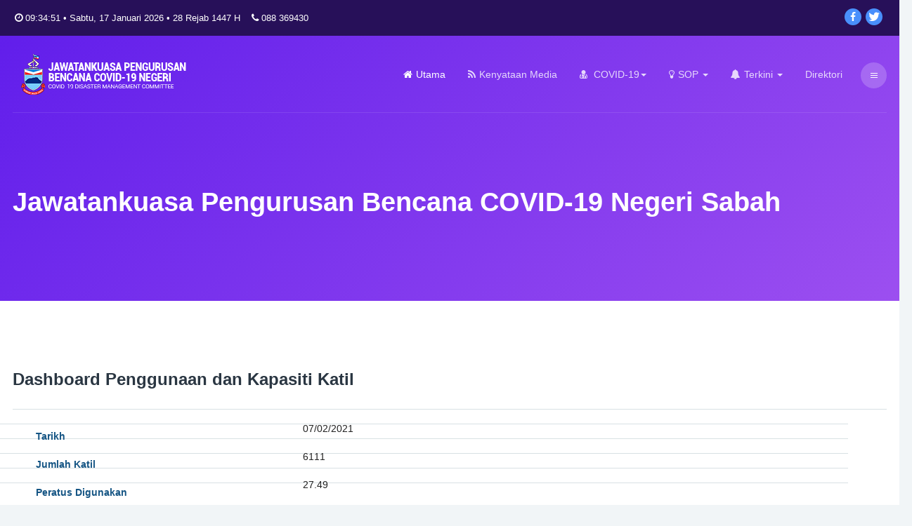

--- FILE ---
content_type: text/html; charset=utf-8
request_url: https://command.sabah.gov.my/component/fabrik/details/23/109
body_size: 12288
content:

<!DOCTYPE html>
<html lang="ms-my" dir="ltr"
	  class='com_fabrik view-details j31 mm-hover'>

<head>
	<base href="https://command.sabah.gov.my/component/fabrik/details/23/109" />
	<meta http-equiv="content-type" content="text/html; charset=utf-8" />
	<meta name="keywords" content="perkembangan covid-19,covid,sabah covid, covid19 sabah, statistik covid sabah, sabah covid statistics,covid sabah,bantuan sabah,sabah fund,sabah covid19" />
	<meta name="generator" content="Joomla! - Open Source Content Management" />
	<title>Portal Jawatankuasa Pengurusan Bencana COVID-19 Negeri Sabah</title>
	<link href="/templates/ja_sensei/favicon.ico" rel="shortcut icon" type="image/vnd.microsoft.icon" />
	<link href="/t3-assets/css/css-11399-96756.css" rel="stylesheet" type="text/css" media="all" />
	<link href="https://command.sabah.gov.my/components/com_fabrik/views/details/tmpl/bootstrap/template_css.php?c=23&amp;rowid=109&amp;view=details&amp;rowid=109" rel="stylesheet" type="text/css" />
	<link href="/t3-assets/css/css-3f6a2-22450.css" rel="stylesheet" type="text/css" media="all" />
	<link href="/t3-assets/css/css-406ff-96757.css" rel="stylesheet" type="text/css" media="all" />
	<link href="/t3-assets/css/css-ade4b-22499.css" rel="stylesheet" type="text/css" media="all" />
	<link href="/t3-assets/css/css-c57e1-02276.css" rel="stylesheet" type="text/css" media="all" />
	<link href="/media/com_widgetkit/css/site.css" rel="stylesheet" type="text/css" id="widgetkit-site-css" />
	<style type="text/css">
 #wli-messages #wli-header { background: #01366f; }  #wli-messages #wli-header #wli-title { color: #ffffff; }  #wli-messages #wli-main { background: #ffffff ; }  #wli-messages #wli-main { color: #4f4f4f; }  #wli-messages #wli-footer { background: #1d5571 ; }  #wli-messages #wli-footer { color: #f9fea6 ; } 
	</style>
	<script type="application/json" class="joomla-script-options new">{"csrf.token":"4a993249e86bb58f1ba63f83126a9ffc","system.paths":{"root":"","base":""},"joomla.jtext":{"COM_FABRIK_LOADING":"Loading...","COM_FABRIK_VALIDATING":"Validating","COM_FABRIK_MUST_VALIDATE":"Must validate","COM_FABRIK_SUCCESS":"Success","COM_FABRIK_NO_REPEAT_GROUP_DATA":"No data","COM_FABRIK_VALIDATION_ERROR":"Validation error","COM_FABRIK_CONFIRM_DELETE_1":"Are you sure you want to delete this record?","COM_FABRIK_FORM_SAVED":"Form saved","JLIB_HTML_BEHAVIOR_CLOSE":"Tutup"}}</script>
	<script src="/media/jui/js/jquery.min.js" type="text/javascript"></script>
	<script src="/media/jui/js/jquery-migrate.js" type="text/javascript"></script>
	<script src="/media/jui/js/jquery.ui.core.js" type="text/javascript"></script>
	<script src="/media/system/js/mootools-core.js?53d10a020d933f1bc4d1eb36cf98deea" type="text/javascript"></script>
	<script src="/media/system/js/core.js?53d10a020d933f1bc4d1eb36cf98deea" type="text/javascript"></script>
	
	<script src="/media/jui/js/jquery-noconflict.js?53d10a020d933f1bc4d1eb36cf98deea" type="text/javascript"></script>
	
	<script src="/plugins/system/t3/base-bs3/bootstrap/js/bootstrap.js?53d10a020d933f1bc4d1eb36cf98deea" type="text/javascript"></script>
	<script src="/media/jui/js/chosen.jquery.min.js" type="text/javascript"></script>
	
	<script src="/plugins/system/jcemediabox/js/jcemediabox.min.js?d67233ea942db0e502a9d3ca48545fb9" type="text/javascript"></script>
	<script src="/plugins/system/t3/base-bs3/js/jquery.tap.min.js" type="text/javascript"></script>
	<script src="/plugins/system/t3/base-bs3/js/off-canvas.js" type="text/javascript"></script>
	<script src="/plugins/system/t3/base-bs3/js/script.js" type="text/javascript"></script>
	<script src="/plugins/system/t3/base-bs3/js/menu.js" type="text/javascript"></script>
	<script src="/templates/ja_sensei/js/owl-carousel/owl.carousel.min.js" type="text/javascript"></script>
	<script src="/templates/ja_sensei/js/script.js" type="text/javascript"></script>
	<script src="/media/com_widgetkit/js/maps.js" defer="defer" type="text/javascript"></script>
	<script src="/media/com_widgetkit/lib/uikit/dist/js/uikit.min.js" type="text/javascript"></script>
	<script src="/media/com_widgetkit/lib/uikit/dist/js/uikit-icons.min.js" type="text/javascript"></script>
	<script type="text/javascript">
	jQuery.noConflict();

					jQuery(window).load(function()
					{
						var w = jQuery(window);
						var m = jQuery('#wli-messages');
						var o = jQuery('#wli-overlay');
						var b = jQuery('#wli-close-button');

						m.css('display', 'none');
						m.css('top', Math.max(0, ((w.height() - m.outerHeight())/2) + w.scrollTop()) + 'px');
						m.css('left', Math.max(0, ((w.width() - m.outerWidth())/2) + w.scrollLeft()) + 'px');
						m.fadeIn('slow');o.fadeIn('slow');b.click(function() { o.fadeOut('slow'); m.fadeOut('slow'); });o.click(function() { o.fadeOut('slow'); m.fadeOut('slow'); });});jQuery(document).ready(function(){WfMediabox.init({"base":"\/","theme":"squeeze","width":"","height":"","lightbox":0,"shadowbox":0,"icons":1,"overlay":1,"overlay_opacity":0,"overlay_color":"#000000","transition_speed":300,"close":2,"scrolling":"fixed","labels":{"close":"Close","next":"Next","previous":"Previous","cancel":"Cancel","numbers":"{{numbers}}","numbers_count":"{{current}} of {{total}}","download":"Download"}});});jQuery(function($){ initTooltips(); $("body").on("subform-row-add", initTooltips); function initTooltips (event, container) { container = container || document;$(container).find(".hasTooltip").tooltip({"html": true,"container": "body"});} });
	</script>
	<link rel="canonical" href="/component/fabrik/details/23/109" />

	
<!-- META FOR IOS & HANDHELD -->
	<meta name="viewport" content="width=device-width, initial-scale=1.0, maximum-scale=1.0, user-scalable=no"/>
	<style type="text/stylesheet">
		@-webkit-viewport   { width: device-width; }
		@-moz-viewport      { width: device-width; }
		@-ms-viewport       { width: device-width; }
		@-o-viewport        { width: device-width; }
		@viewport           { width: device-width; }
	</style>
	<script type="text/javascript">
		//<![CDATA[
		if (navigator.userAgent.match(/IEMobile\/10\.0/)) {
			var msViewportStyle = document.createElement("style");
			msViewportStyle.appendChild(
				document.createTextNode("@-ms-viewport{width:auto!important}")
			);
			document.getElementsByTagName("head")[0].appendChild(msViewportStyle);
		}
		//]]>
	</script>
<meta name="HandheldFriendly" content="true"/>
<meta name="apple-mobile-web-app-capable" content="YES"/>
<!-- //META FOR IOS & HANDHELD -->



	

<!-- Le HTML5 shim and media query for IE8 support -->
<!--[if lt IE 9]>
<script src="//cdnjs.cloudflare.com/ajax/libs/html5shiv/3.7.3/html5shiv.min.js"></script>
<script type="text/javascript" src="/plugins/system/t3/base-bs3/js/respond.min.js"></script>
<![endif]-->

<!-- You can add Google Analytics here or use T3 Injection feature -->

</head>

<body>

  <div class="t3-wrapper masthead-wrapper"> <!-- Need this wrapper for off-canvas menu. Remove if you don't use of-canvas -->

    <div class="t3-wrapper-inner">
        
<!-- TOPBAR -->
<div id="t3-topbar" class="t3-topbar">
	<div class="container">
	<div class="row">
		<div class="topbar-left col-xs-12 col-sm-6 hidden-xs">
							

<div class="custom"  >
	<table>
<tbody>
<tr>
<td><span class="date-pads" style="color: #ffffff; font-size: 10pt;"><i class="fa fa-clock-o"><span style="color: #ffffff;"></span></i> <span id="date_time"></span>
<script type="text/javascript">function gmod(n, m) {
																																																																																																return ((n % m) + m) % m;
																																																																																															}
																																																																																										
																																																																																										
																																																																																															function kuwaiticalendar(adjust) {
																																																																																																var today = new Date();
																																																																																																if (adjust) {
																																																																																																	adjustmili = 1000 * 60 * 60 * 24 * adjust;
																																																																																																	todaymili = today.getTime() + adjustmili;
																																																																																																	today = new Date(todaymili);
																																																																																																}
																																																																																																day = today.getDate();
																																																																																																month = today.getMonth();
																																																																																																year = today.getFullYear();
																																																																																																m = month + 1;
																																																																																																y = year;
																																																																																																if (m < 3) {
																																																																																																	y -= 1;
																																																																																																	m += 12;
																																																																																																}
																																																																																										
																																																																																										
																																																																																																a = Math.floor(y / 100.);
																																																																																																b = 2 - a + Math.floor(a / 4.);
																																																																																																if (y < 1583) b = 0;
																																																																																																if (y == 1582) {
																																																																																																	if (m > 10) b = -10;
																																																																																																	if (m == 10) {
																																																																																																		b = 0;
																																																																																																		if (day > 4) b = -10;
																																																																																																	}
																																																																																																}
																																																																																										
																																																																																										
																																																																																																jd = Math.floor(365.25 * (y + 4716)) + Math.floor(30.6001 * (m + 1)) + day + b - 1524;
																																																																																										
																																																																																										
																																																																																																b = 0;
																																																																																																if (jd > 2299160) {
																																																																																																	a = Math.floor((jd - 1867216.25) / 36524.25);
																																																																																																	b = 1 + a - Math.floor(a / 4.);
																																																																																																}
																																																																																																bb = jd + b + 1524;
																																																																																																cc = Math.floor((bb - 122.1) / 365.25);
																																																																																																dd = Math.floor(365.25 * cc);
																																																																																																ee = Math.floor((bb - dd) / 30.6001);
																																																																																																day = (bb - dd) - Math.floor(30.6001 * ee);
																																																																																																month = ee - 1;
																																																																																																if (ee > 13) {
																																																																																																	cc += 1;
																																																																																																	month = ee - 13;
																																																																																																}
																																																																																																year = cc - 4716;
																																																																																										
																																																																																										
																																																																																																if (adjust) {
																																																																																																	wd = gmod(jd + 1 - adjust, 7) + 1;
																																																																																																} else {
																																																																																																	wd = gmod(jd + 1, 7) + 1;
																																																																																																}
																																																																																										
																																																																																										
																																																																																																iyear = 10631. / 30.;
																																																																																																epochastro = 1948084;
																																																																																																epochcivil = 1948085;
																																																																																										
																																																																																										
																																																																																																shift1 = 8.01 / 60.;
																																																																																										
																																																																																																z = jd - epochastro;
																																																																																																cyc = Math.floor(z / 10631.);
																																																																																																z = z - 10631 * cyc;
																																																																																																j = Math.floor((z - shift1) / iyear);
																																																																																																iy = 30 * cyc + j;
																																																																																																z = z - Math.floor(j * iyear + shift1);
																																																																																																im = Math.floor((z + 28.5001) / 29.5);
																																																																																																if (im == 13) im = 12;
																																																																																																id = z - Math.floor(29.5001 * im - 29);
																																																																																										
																																																																																										
																																																																																																var myRes = new Array(8);
																																																																																										
																																																																																										
																																																																																																myRes[0] = day; //calculated day (CE) 
																																																																																																myRes[1] = month - 1; //calculated month (CE) 
																																																																																																myRes[2] = year; //calculated year (CE) 
																																																																																																myRes[3] = jd - 1; //julian day number 
																																																																																																myRes[4] = wd - 1; //weekday number 
																																																																																																myRes[5] = id; //islamic date 
																																																																																																myRes[6] = im - 1; //islamic month 
																																																																																																myRes[7] = iy; //islamic year 
																																																																																										
																																																																																										
																																																																																																return myRes;
																																																																																															}
																																																																																										
																																																																																															function writeIslamicDate(adjustment) {
																																																																																																var wdNames = new Array("Ahad", "Isnin", "Selasa", "Rabu", "Khamis", "Jumaat", "Sabtu");
																																																																																																var iMonthNames = new Array("Muharram", "Safar", "Rabiulawal", "Rabiulakhir",
																																																																																																	"Jamadil Awal", "Jamadil Akhir", "Rejab", "Syaaban",
																																																																																																	"Ramadhan", "Syawal", "Zulkaedah", "Zulhijjah");
																																																																																																var iDate = kuwaiticalendar(adjustment);
																																																																																																//var outputIslamicDate = wdNames[iDate[4]] + ", "  
																																																																																																var outputIslamicDate = " • " + iDate[5] + " " + iMonthNames[iDate[6]] + " " + iDate[7] + " H";
																																																																																																return outputIslamicDate;
																																																																																															}
																																																																																										// ]]></script>
<script type="text/javascript">function date_time(id) {
																																																																																																date = new Date;
																																																																																																year = date.getFullYear();
																																																																																																month = date.getMonth();
																																																																																																months = new Array('Januari', 'Februari', 'Mac', 'April', 'Mei', 'Jun', 'Julai', 'Ogos', 'September', 'Oktober', 'November', 'Disember');
																																																																																																d = date.getDate();
																																																																																																day = date.getDay();
																																																																																																days = new Array('Ahad', 'Isnin', 'Selasa', 'Rabu', 'Khamis', 'Jumaat', 'Sabtu');
																																																																																																h = date.getHours();
																																																																																																if (h < 10) {
																																																																																																	h = "0" + h;
																																																																																																}
																																																																																																m = date.getMinutes();
																																																																																																if (m < 10) {
																																																																																																	m = "0" + m;
																																																																																																}
																																																																																																s = date.getSeconds();
																																																																																																if (s < 10) {
																																																																																																	s = "0" + s;
																																																																																																}
																																																																																																//result = ''+days[day]+' '+months[month]+' '+d+' '+year+' '+h+':'+m+':'+s; 
																																																																																																result = '' + h + ':' + m + ':' + s + ' • ' + days[day] + ', ' + d + ' ' + months[month] + ' ' + year;
																																																																																																document.getElementById(id).innerHTML = result;
																																																																																																setTimeout('date_time("' + id + '");', '1000');
																																																																																																return true;
																																																																																															}
																																																																																										// ]]></script>
<script type="text/javascript">window.onload = date_time('date_time');
																																																																																										// ]]></script>
<script type="text/javascript">document.write(writeIslamicDate(-1));
																																																																																										// ]]></script>
&nbsp; &nbsp;<i class="fa fa-phone"></i> 088 369430 &nbsp; </span></td>
</tr>
</tbody>
</table></div>

					</div>
		<div class="topbar-right col-xs-12 col-sm-6">
							<div class="topbar-inner ">
				

<div class="custom"  >
	<ul class="social-list">
<li><a title="Facebook" href="https://www.facebook.com/sabahcovid" target="_blank" rel="noopener"><span class="fa fa-facebook" style="font-size: 1em;" aria-hidden="true"></span></a></li>
<li><a title="Twitter" href="https://twitter.com/sabahcovid" target="_blank" rel="noopener"><span class="fa fa-twitter" style="font-size: 1.25em;" aria-hidden="true"></span></a></li>
</ul></div>

				</div>
					</div>
	</div>
	</div>
</div>
<!-- //TOPBAR -->


        
<header id="t3-header" class="t3-header">
	<div class="container">
		<div class="container-inner">
			<!-- LOGO -->
			<div class="logo logo-image">
				<a href="https://command.sabah.gov.my/" title="Portal Jawatankuasa Pengurusan Bencana COVID-19 Negeri Sabah">
											<img class="logo-img" src="/images/headers/Header_Logo.png" alt="Portal Jawatankuasa Pengurusan Bencana COVID-19 Negeri Sabah" />
					
										<span>Portal Jawatankuasa Pengurusan Bencana COVID-19 Negeri Sabah</span>
				</a>
				<small class="site-slogan"></small>
			</div>
			<!-- // LOGO -->

			<div class="header-right-wrap">
				<!-- MAIN NAVIGATION -->
				<nav id="t3-mainnav" class="wrap navbar navbar-default t3-mainnav">
						
						<div class="t3-navbar navbar-collapse collapse">
							<div  class="t3-megamenu animate slide"  data-duration="400" data-responsive="true">
<ul itemscope itemtype="http://www.schema.org/SiteNavigationElement" class="nav navbar-nav level0">
<li itemprop='name' class="current active" data-id="101" data-level="1" data-xicon="fa fa-home">
<a itemprop='url' class=""  href="/"   data-target="#"><span class="fa fa-home"></span>Utama </a>

</li>
<li itemprop='name'  data-id="167" data-level="1" data-xicon="fa fa-rss">
<a itemprop='url' class=""  href="/media-covid"   data-target="#"><span class="fa fa-rss"></span>Kenyataan Media </a>

</li>
<li itemprop='name' class="dropdown mega mega-align-center" data-id="168" data-level="1" data-alignsub="center" data-xicon="fa fa-user-md">
<span class=" dropdown-toggle separator"   data-target="#" data-toggle="dropdown"><span class="fa fa-user-md"></span> COVID-19<em class="caret"></em></span>

<div class="nav-child dropdown-menu mega-dropdown-menu"  style="width: 300px"  data-width="300"><div class="mega-dropdown-inner">
<div class="row">
<div class="col-xs-12 mega-col-nav" data-width="12"><div class="mega-inner">
<ul itemscope itemtype="http://www.schema.org/SiteNavigationElement" class="mega-nav level1">
<li itemprop='name' class="mega mega-group" data-id="182" data-level="2" data-group="1">
<span class=" dropdown-header mega-group-title separator"   data-target="#"> Dashboard Perubatan COVID-19</span>

<div class="nav-child mega-group-ct"  ><div class="mega-dropdown-inner">
<div class="row">
<div class="col-xs-12 mega-col-nav" data-width="12"><div class="mega-inner">
<ul itemscope itemtype="http://www.schema.org/SiteNavigationElement" class="mega-nav level2">
<li itemprop='name'  data-id="136" data-level="3" data-xicon="fa fa-chevron-circle-right">
<a itemprop='url' class=""  href="/covid/medic/dashboard-sabah"   data-target="#"><span class="fa fa-chevron-circle-right"></span>Kes Positif Seluruh Sabah </a>

</li>
<li itemprop='name'  data-id="198" data-level="3" data-xicon="fa fa-exclamation-triangle">
<a itemprop='url' class=""  href="/covid/medic/kluster-sabah"   data-target="#"><span class="fa fa-exclamation-triangle"></span>Senarai Kluster di Negeri Sabah </a>

</li>
<li itemprop='name'  data-id="183" data-level="3" data-xicon="fa fa-chevron-circle-right">
<a itemprop='url' class=""  href="/covid/medic/dashboard-kematian"   data-target="#"><span class="fa fa-chevron-circle-right"></span>Kematian </a>

</li>
<li itemprop='name'  data-id="181" data-level="3" data-xicon="fa fa-chevron-circle-right">
<a itemprop='url' class=""  href="/covid/medic/dashboard-sembuh-rawat"   data-target="#"><span class="fa fa-chevron-circle-right"></span>Sembuh dan Dirawat </a>

</li>
<li itemprop='name'  data-id="179" data-level="3" data-xicon="fa fa-hospital-o">
<a itemprop='url' class=""  href="/covid/medic/dashboard-katil"   data-target="#"><span class="fa fa-hospital-o"></span>Kapasiti dan Penggunaan Katil </a>

</li>
</ul>
</div></div>
</div>
</div></div>
</li>
<li itemprop='name'  data-id="215" data-level="2" data-xicon="fa fa-stethoscope">
<a itemprop='url' class=""  href="https://covid-19.moh.gov.my/kajian-dan-penyelidikan/nilai-r-malaysia" target="_blank"   data-target="#"><span class="fa fa-stethoscope"></span>Kadar kebolehjangkitan COVID-19 (Ro/Rt)</a>

</li>
</ul>
</div></div>
</div>
</div></div>
</li>
<li itemprop='name' class="dropdown mega mega-align-center" data-id="160" data-level="1" data-alignsub="center" data-xicon="fa fa-lightbulb-o">
<a itemprop='url' class=" dropdown-toggle"  href="/sop"   data-target="#" data-toggle="dropdown"><span class="fa fa-lightbulb-o"></span>SOP <em class="caret"></em></a>

<div class="nav-child dropdown-menu mega-dropdown-menu"  style="width: 400px"  data-width="400"><div class="mega-dropdown-inner">
<div class="row">
<div class="col-xs-12 mega-col-nav" data-width="12"><div class="mega-inner">
<ul itemscope itemtype="http://www.schema.org/SiteNavigationElement" class="mega-nav level1">
<li itemprop='name'  data-id="202" data-level="2" data-xicon="fa fa-exclamation-triangle">
<a itemprop='url' class=""  href="/sop/sop-sabah"   data-target="#"><span class="fa fa-exclamation-triangle"></span>SOP Negeri Sabah </a>

</li>
<li itemprop='name'  data-id="208" data-level="2" data-xicon="fa fa-info-circle">
<a itemprop='url' class=""  href="https://covid-19.moh.gov.my/garis-panduan/gp-umum-covid19/perubahan-prosedur-bagi-pengembara-tiba-ke-malaysia-11082021" target="_blank"   data-target="#"><span class="fa fa-info-circle"></span>Prosedur Bagi Saringan Kesihatan, Ujian Pengesanan COVID-19 dan Kuarantin Bagi Pengembara yang Tiba Di Pintu Masuk Antarabangsa Malaysia</a>

</li>
<li itemprop='name'  data-id="203" data-level="2" data-xicon="fa fa-info-circle">
<a itemprop='url' class=""  href="https://covid-19.moh.gov.my/garis-panduan/gp-umum-covid19/prosedur-kemasukan-ke-malaysia-bagi-pengembara-yang-pernah-dijangkiti-covid-19" target="_blank"   data-target="#"><span class="fa fa-info-circle"></span>Prosedur Kemasukan ke Malaysia Bagi Pengembara Yang Pernah Dijangkiti COVID-19</a>

</li>
<li itemprop='name'  data-id="207" data-level="2" data-xicon="fa fa-info-circle">
<a itemprop='url' class=""  href="https://covid-19.moh.gov.my/semasa-kkm/2022/01/tempoh-kuarantin-baharu-bagi-pengembara-yang-tiba-di-malaysia" target="_blank"   data-target="#"><span class="fa fa-info-circle"></span>Tempoh Kuarantin Penggembara Yang Tiba Di Malaysia</a>

</li>
<li itemprop='name'  data-id="209" data-level="2">
<a itemprop='url' class=""  href="https://safetravel.myeg.com.my/" target="_blank"   data-target="#"><img class="" src="/images/logo/mysafetravel-selected-logo.png" alt="MySafeTravel" /></a>

</li>
</ul>
</div></div>
</div>
</div></div>
</li>
<li itemprop='name' class="dropdown mega mega-align-right" data-id="161" data-level="1" data-alignsub="right" data-xicon="fa fa-bell">
<a itemprop='url' class=" dropdown-toggle"  href="/terkini"   data-target="#" data-toggle="dropdown"><span class="fa fa-bell"></span>Terkini <em class="caret"></em></a>

<div class="nav-child dropdown-menu mega-dropdown-menu"  style="width: 300px"  data-width="300"><div class="mega-dropdown-inner">
<div class="row">
<div class="col-xs-12 mega-col-nav" data-width="12"><div class="mega-inner">
<ul itemscope itemtype="http://www.schema.org/SiteNavigationElement" class="mega-nav level1">
<li itemprop='name'  data-id="187" data-level="2" data-xicon="fa fa-info-circle">
<a itemprop='url' class=""  href="/terkini/dashboard-abmm"   data-target="#"><span class="fa fa-info-circle"></span>Agihan Bantuan Bakul Makanan </a>

</li>
<li itemprop='name'  data-id="204" data-level="2" data-xicon="fa fa-info-circle">
<a itemprop='url' class=""  href="https://covid-19.moh.gov.my/semasa-kkm/2022/01/tempoh-baharu-bagi-pengasingan-kes-positif-covid-19-dan-kuarantin-kontak-rapat-kepada-kes-positif-covid-19" target="_blank"   data-target="#"><span class="fa fa-info-circle"></span>Tempoh Baharu Pengasingan Kes Positif dan Kuarantin Kontak Rapat Kepada Kes Positif</a>

</li>
<li itemprop='name'  data-id="205" data-level="2" data-xicon="fa fa-info-circle">
<a itemprop='url' class=""  href="https://covid-19.moh.gov.my/garis-panduan/pemantauan-kendiri-kes-positif-covid-19-di-rumah" target="_blank"   data-target="#"><span class="fa fa-info-circle"></span>Pemantauan Kendiri Kes Positif COVID-19 di Rumah </a>

</li>
<li itemprop='name'  data-id="206" data-level="2" data-xicon="fa fa-info-circle">
<a itemprop='url' class=""  href="https://covid-19.moh.gov.my/garis-panduan/gp-umum-covid19/kit-ujian-kendiri-covid19-self-test-kit" target="_blank"   data-target="#"><span class="fa fa-info-circle"></span>Garis Panduan Rasmi Kit Ujian Kendiri COVID-19</a>

</li>
<li itemprop='name'  data-id="210" data-level="2">
<a itemprop='url' class=""  href="https://covid-19.moh.gov.my/vaksin-covid-19/pickids" target="_blank"   data-target="#"><img class="" src="/images/logo/PICKIDS.png" alt="Vaksinasi Kanak-Kanak" /><span class="image-title">Vaksinasi Kanak-Kanak</span> </a>

</li>
<li itemprop='name'  data-id="211" data-level="2">
<a itemprop='url' class=""  href="https://covid-19.moh.gov.my/vaksin-covid-19/pickids/semasa/2022/02/langkah-langkah-mendapatkan-janji-temu-vaksinasi-pickids-melalui-mysejahtera" target="_blank"   data-target="#">Langkah Janji Temu Vaksinasi Kanak-Kanak</a>

</li>
<li itemprop='name'  data-id="212" data-level="2">
<a itemprop='url' class=""  href="https://covid-19.moh.gov.my/vaksin-covid-19/pick-dos-penggalak" target="_blank"   data-target="#">Vaksinasi Dos Penggalak (Booster)</a>

</li>
<li itemprop='name'  data-id="213" data-level="2">
<a itemprop='url' class=""  href="https://covid-19.moh.gov.my/vaksin-covid-19/pick-remaja" target="_blank"   data-target="#">Vaksinasi Remaja</a>

</li>
</ul>
</div></div>
</div>
</div></div>
</li>
<li itemprop='name'  data-id="188" data-level="1">
<a itemprop='url' class=""  href="/direktori"   data-target="#">Direktori </a>

</li>
</ul>
</div>

						</div>
				</nav>
				<!-- //MAIN NAVIGATION -->

								<!-- HEADRIGHT -->
				<div class="headright">
					<!-- Brand and toggle get grouped for better mobile display -->
					<div class="navbar-header">
						
													
<button class="btn btn-primary off-canvas-toggle " type="button" data-pos="right" data-nav="#t3-off-canvas" data-effect="off-canvas-effect-7">
  <span class="bar-first"></span>
  <span class="bar-mid"></span>
  <span class="bar-last"></span>
</button>

<!-- OFF-CANVAS SIDEBAR -->
<div id="t3-off-canvas" class="t3-off-canvas ">

  <div class="t3-off-canvas-header">
    <h2 class="t3-off-canvas-header-title">Informasi</h2>
    <button type="button" class="close" data-dismiss="modal" aria-hidden="true">&times;</button>
  </div>

  <div class="t3-off-canvas-body">
    <div class="t3-module module_menu  col-sm-1" id="Mod136"><div class="module-inner"><div class="module-ct"><ul class="nav nav-pills nav-stacked menu nav-pills">
<li class="item-101 default current active"><a href="/" class="">Utama</a></li><li class="item-167"><a href="/media-covid" class="">Kenyataan Media</a></li><li class="item-168 deeper dropdown parent"><span class="nav-header ">COVID-19</span>
<ul class="dropdown-menu"><li class="item-182 dropdown-submenu parent"><span class="nav-header ">Dashboard Perubatan COVID-19</span>
<ul class="dropdown-menu"><li class="item-136"><a href="/covid/medic/dashboard-sabah" class="">Kes Positif Seluruh Sabah</a></li><li class="item-198"><a href="/covid/medic/kluster-sabah" class="">Senarai Kluster di Negeri Sabah</a></li><li class="item-183"><a href="/covid/medic/dashboard-kematian" class="">Kematian</a></li><li class="item-181"><a href="/covid/medic/dashboard-sembuh-rawat" class="">Sembuh dan Dirawat</a></li><li class="item-179"><a href="/covid/medic/dashboard-katil" class="">Kapasiti dan Penggunaan Katil</a></li></ul></li><li class="item-215"><a href="https://covid-19.moh.gov.my/kajian-dan-penyelidikan/nilai-r-malaysia" class="" target="_blank" rel="noopener noreferrer">Kadar kebolehjangkitan COVID-19 (Ro/Rt) </a></li></ul></li><li class="item-160 deeper dropdown parent"><a href="/sop" class=" dropdown-toggle" data-toggle="dropdown">SOP<em class="caret"></em></a><ul class="dropdown-menu"><li class="item-202"><a href="/sop/sop-sabah" class="">SOP Negeri Sabah</a></li><li class="item-208"><a href="https://covid-19.moh.gov.my/garis-panduan/gp-umum-covid19/perubahan-prosedur-bagi-pengembara-tiba-ke-malaysia-11082021" class="" target="_blank" rel="noopener noreferrer">Prosedur Bagi Saringan Kesihatan, Ujian Pengesanan COVID-19 dan Kuarantin Bagi Pengembara yang Tiba Di Pintu Masuk Antarabangsa Malaysia </a></li><li class="item-203"><a href="https://covid-19.moh.gov.my/garis-panduan/gp-umum-covid19/prosedur-kemasukan-ke-malaysia-bagi-pengembara-yang-pernah-dijangkiti-covid-19" class="" target="_blank" rel="noopener noreferrer">Prosedur Kemasukan ke Malaysia Bagi Pengembara Yang Pernah Dijangkiti COVID-19 </a></li><li class="item-207"><a href="https://covid-19.moh.gov.my/semasa-kkm/2022/01/tempoh-kuarantin-baharu-bagi-pengembara-yang-tiba-di-malaysia" class="" target="_blank" rel="noopener noreferrer">Tempoh Kuarantin Penggembara Yang Tiba Di Malaysia </a></li><li class="item-209"><a href="https://safetravel.myeg.com.my/" class="" target="_blank" rel="noopener noreferrer"><img src="/images/logo/mysafetravel-selected-logo.png" alt="MySafeTravel" /> </a></li></ul></li><li class="item-161 deeper dropdown parent"><a href="/terkini" class=" dropdown-toggle" data-toggle="dropdown">Terkini<em class="caret"></em></a><ul class="dropdown-menu"><li class="item-187"><a href="/terkini/dashboard-abmm" class="">Agihan Bantuan Bakul Makanan</a></li><li class="item-204"><a href="https://covid-19.moh.gov.my/semasa-kkm/2022/01/tempoh-baharu-bagi-pengasingan-kes-positif-covid-19-dan-kuarantin-kontak-rapat-kepada-kes-positif-covid-19" class="" target="_blank" rel="noopener noreferrer">Tempoh Baharu Pengasingan Kes Positif dan Kuarantin Kontak Rapat Kepada Kes Positif </a></li><li class="item-205"><a href="https://covid-19.moh.gov.my/garis-panduan/pemantauan-kendiri-kes-positif-covid-19-di-rumah" class="" target="_blank" rel="noopener noreferrer">Pemantauan Kendiri Kes Positif COVID-19 di Rumah  </a></li><li class="item-206"><a href="https://covid-19.moh.gov.my/garis-panduan/gp-umum-covid19/kit-ujian-kendiri-covid19-self-test-kit" class="" target="_blank" rel="noopener noreferrer">Garis Panduan Rasmi Kit Ujian Kendiri COVID-19 </a></li><li class="item-210"><a href="https://covid-19.moh.gov.my/vaksin-covid-19/pickids" class="" target="_blank" rel="noopener noreferrer"><img src="/images/logo/PICKIDS.png" alt="Vaksinasi Kanak-Kanak" /><span class="image-title">Vaksinasi Kanak-Kanak</span> </a></li><li class="item-211"><a href="https://covid-19.moh.gov.my/vaksin-covid-19/pickids/semasa/2022/02/langkah-langkah-mendapatkan-janji-temu-vaksinasi-pickids-melalui-mysejahtera" class="" target="_blank" rel="noopener noreferrer">Langkah Janji Temu Vaksinasi Kanak-Kanak </a></li><li class="item-212"><a href="https://covid-19.moh.gov.my/vaksin-covid-19/pick-dos-penggalak" class="" target="_blank" rel="noopener noreferrer">Vaksinasi Dos Penggalak (Booster) </a></li><li class="item-213"><a href="https://covid-19.moh.gov.my/vaksin-covid-19/pick-remaja" class="" target="_blank" rel="noopener noreferrer">Vaksinasi Remaja </a></li></ul></li><li class="item-188"><a href="/direktori" class="">Direktori</a></li></ul>
</div></div></div>
  </div>

</div>
<!-- //OFF-CANVAS SIDEBAR -->

											</div>

					
									</div>
				<!-- // HEADRIGHT -->
							</div>
		</div>
	</div>
</header>
<!-- //HEADER -->



        


        
	<!-- MASTHEAD -->
	<div class="wrap t3-masthead ">
		<div class="ja-masthead " >
    <div class="container">
    	        <div class="ja-masthead-detail">
    		<h3 class="ja-masthead-title">Jawatankuasa Pengurusan Bencana COVID-19 Negeri Sabah</h3>
                	</div>
    </div>
</div>	
	</div>
	<!-- //MASTHEAD -->


        

        

<div id="t3-mainbody" class="container t3-mainbody">
	<div class="row">

		<!-- MAIN CONTENT -->
		<div id="t3-content" class="t3-content col-xs-12">
						<div id="system-message-container">
	</div>

						<div class="page-header">
	<h1>Dashboard Penggunaan dan Kapasiti Katil</h1>
</div>
<div class="fabrikForm fabrikDetails" id="details_23_109">
		<div class="fabrikGroup form-horizontal" id="group40" style="">

					<h3 class="legend">
				<span>Dashboard Penggunaan dan Kapasiti Katil</span>
			</h3>
		<div class="row-striped">
			<div class="row-fluid fabrikElementContainer " style="display:none"><!-- start element row -->
	<div class=" plg-date fb_el_dashboard_katil___date_time_ro fabrikHide   span12">
	<div class="span4 fabrikLabel">
			date_time	</div>
	<div class="span8">
		
		<div class="fabrikElement">
			<div class="fabrikElementReadOnly" id="dashboard_katil___date_time_ro">2021-02-07 19:21:44</div>		</div>

		

		</div>
</div><!--  end span -->
		</div><!-- end row-fluid -->
				<div class="row-fluid fabrikElementContainer " style="display:none"><!-- start element row -->
	<div class=" plg-internalid fb_el_dashboard_katil___id_ro fabrikHide   span12">
	<div class="span4 fabrikLabel">
			id	</div>
	<div class="span8">
		
		<div class="fabrikElement">
			<div class="fabrikElementReadOnly" id="dashboard_katil___id_ro"><!-- 109 --></div>		</div>

		

		</div>
</div><!--  end span -->
		</div><!-- end row-fluid -->
				<div class="row-fluid fabrikElementContainer " ><!-- start element row -->
	<div class=" plg-date fb_el_dashboard_katil___tarikh_ro   span12">
	<div class="span4 fabrikLabel">
		
		<label for="dashboard_katil___tarikh_ro" class="fabrikLabel control-label" >
	Tarikh		</label>
		</div>
	<div class="span8">
		
		<div class="fabrikElement">
			<div class="fabrikElementReadOnly" id="dashboard_katil___tarikh_ro">07/02/2021 </div>		</div>

		

		</div>
</div><!--  end span -->
		</div><!-- end row-fluid -->
				<div class="row-fluid fabrikElementContainer " ><!-- start element row -->
	<div class=" plg-field fb_el_dashboard_katil___jumlah_katil_ro   span12">
	<div class="span4 fabrikLabel">
		
		<label for="dashboard_katil___jumlah_katil_ro" class="fabrikLabel control-label" >
	Jumlah Katil		</label>
		</div>
	<div class="span8">
		
		<div class="fabrikElement">
			<div class="fabrikElementReadOnly" id="dashboard_katil___jumlah_katil_ro">6111</div>		</div>

		

		</div>
</div><!--  end span -->
		</div><!-- end row-fluid -->
				<div class="row-fluid fabrikElementContainer " ><!-- start element row -->
	<div class=" plg-field fb_el_dashboard_katil___katil_digunakan_ro   span12">
	<div class="span4 fabrikLabel">
		
		<label for="dashboard_katil___katil_digunakan_ro" class="fabrikLabel control-label" >
	Peratus Digunakan		</label>
		</div>
	<div class="span8">
		
		<div class="fabrikElement">
			<div class="fabrikElementReadOnly" id="dashboard_katil___katil_digunakan_ro">27.49</div>		</div>

		

		</div>
</div><!--  end span -->
		</div><!-- end row-fluid -->
				<div class="row-fluid fabrikElementContainer " ><!-- start element row -->
	<div class=" plg-calc fb_el_dashboard_katil___jumlah_penggunaan_ro   span12">
	<div class="span4 fabrikLabel">
		
		<label for="dashboard_katil___jumlah_penggunaan_ro" class="fabrikLabel control-label" >
	Jumlah Penggunaan		</label>
		</div>
	<div class="span8">
		
		<div class="fabrikElement">
			<div class="fabrikElementReadOnly" id="dashboard_katil___jumlah_penggunaan_ro">1680
<img src="https://command.sabah.gov.my/media/com_fabrik/images/ajax-loader.gif" alt="Loading" style="display:none;padding-left:10px;" class="loader fabrikImg" /></div>		</div>

		

		</div>
</div><!--  end span -->
		</div><!-- end row-fluid -->
				<div class="row-fluid fabrikElementContainer " ><!-- start element row -->
	<div class=" plg-calc fb_el_dashboard_katil___Baki_Katil_ro   span12">
	<div class="span4 fabrikLabel">
		
		<label for="dashboard_katil___Baki_Katil_ro" class="fabrikLabel control-label" >
	Baki Katil		</label>
		</div>
	<div class="span8">
		
		<div class="fabrikElement">
			<div class="fabrikElementReadOnly" id="dashboard_katil___Baki_Katil_ro">4431
<img src="https://command.sabah.gov.my/media/com_fabrik/images/ajax-loader.gif" alt="Loading" style="display:none;padding-left:10px;" class="loader fabrikImg" /></div>		</div>

		

		</div>
</div><!--  end span -->
		</div><!-- end row-fluid -->
	</div>
	</div>
</div>
		</div>
		<!-- //MAIN CONTENT -->

	</div>
</div> 


        

        
	<!-- NAV HELPER -->
	<nav class="wrap t3-navhelper ">
		<div class="container">
			
<ol class="breadcrumb ">
	<li class="active">Anda berada di sini:&#160;</li><li><span>Laman Utama</span></li></ol>

		</div>
	</nav>
	<!-- //NAV HELPER -->


        
<!-- BACK TOP TOP BUTTON -->
<div id="back-to-top" data-spy="affix" data-offset-top="200" class="back-to-top hidden-xs affix-top">
  <button class="btn btn-primary" title="Back to Top"><span class="icon ion-ios-arrow-up"></span></button>
</div>

<script type="text/javascript">
(function($) {
  // Back to top
  $('#back-to-top').on('click', function(){
    $("html, body").animate({scrollTop: 0}, 500);
    return false;
  });
})(jQuery);
</script>
<!-- BACK TO TOP BUTTON -->

<!-- FOOTER -->
<footer id="t3-footer" class="wrap t3-footer">
	
	<div class="container">
		<div class="t3-copyright">
				<div class="row">
					<div class="col-md-8 copyright ">
						

<div class="custom"  >
	<div style="text-align: center;"><br /><span style="font-size: 10pt; color: #333333;"><img style="margin: 5px;" src="/images/logo/Bersama-Hentikan-Covid.png" alt="Bersama Hentikan Covid" width="139" height="60" /><img style="margin: 5px;" src="/images/logo/Jata_Negeri_-_Small.png" alt="Jata Negeri Small" width="36" height="60" /><span style="font-size: 10pt; color: #333333;"><img style="margin: 5px;" src="/images/logo/Logo_Official_Sabah_Maju_Jaya.png" alt="Hala Tuju Sabah Maju Jaya" width="60" height="61" /></span><span style="font-size: 10pt; color: #333333;"></span><img style="margin: 5px;" src="/images/logo/KKM-Korporat.png" alt="Kementerian Kesihatan Malaysia" width="60" height="60" /><img style="margin: 5px;" src="/images/logo/logo_MKN.png" alt="logo MKN" width="60" height="60" /><span style="font-size: 10pt; color: #333333;"><img style="margin: 5px;" src="/images/logo/logo_JKVA.png" alt="PDRM" width="60" height="60" /></span><img style="margin: 5px;" src="/images/logo/PDRM-PUTIH.png" alt="PDRM" width="55" height="60" /><img style="margin: 5px;" src="/images/logo/JPAM.png" alt="JPAM" width="51" height="60" /><img style="margin: 5px;" src="/images/logo/ATM.png" alt="ATM" width="59" height="60" /><img style="margin: 5px;" src="/images/logo/ESSCOM.png" alt="ESSCOM" width="60" height="60" /><img style="margin: 5px;" src="/images/logo/RELA.png" alt="RELA" width="58" height="60" /><span style="font-size: 10pt; color: #333333;"><img style="margin: 5px;" src="/images/logo/JBPM.png" alt="JBPM" width="45" height="60" /></span><img style="margin: 5px;" src="/images/logo/JIM.png" alt="Jabatan Imigresen Malaysia" width="52" height="60" /><br /><span style="color: #ffffff;"><br /><br /></span></span></div>
<div style="text-align: center;"><span style="font-size: 10pt;"><span style="font-size: 10pt;"><span style="color: #ffffff;"><span style="color: #999999;"><span style="color: #ffff99;">Hak Cipta © 2022 Jawatankuasa Pengurusan Bencana Covid-19 Negeri Sabah. </span><br /><span style="font-size: 9pt;"><span style="color: #ffff99;">Portal ini ditadbir urus oleh Pejabat Setiausaha Kerajaan Negeri Sabah bersama Bahagian Governan dan Korporat, Jabatan Perkhidmatan Awam Negeri Sabah.</span><br /></span></span></span></span></span><hr /><span style="font-size: 10pt;"><span style="color: #ffffff;"><span style="color: #999999;"><span style="font-size: 9pt;"><span style="color: #ffcc00;">Peta Laman | <a style="color: #ffcc00;" href="/penafian">Penafian </a>| <a style="color: #ffcc00;" href="/logmasuk">Pentadbir</a> | <a style="color: #ffcc00;" href="/pasukan">Pasukan Pentadbir Web</a></span><br /></span></span></span></span></div></div>

<div class="">
    <div class="cw-mod-traffic-100" id="cw-traffic-130">
        <div class="cwt-hor">
            <ul class="cwt-hor-items">
                                                                    <li>
                          Maklumat Pelawat:                     </li>
                                                                    <li>
                        Hari Ini:  328                    </li>
                                                    <li>
                        •                                            </li>
                                                    <li>
                        Kelmarin 558                    </li>
                                                    <li>
                        •                                            </li>
                                                    <li>
                        Minggu Ini:  3031                    </li>
                                                    <li>
                        •                                            </li>
                                                    <li>
                        Bulan Ini:  10222                    </li>
                                                    <li>
                        •                                            </li>
                	
                                    <li>
                        Keseluruhan:  8851983                    </li>
                            </ul>
            <div style='clear:both'></div>
        </div>
    </div>
</div>

					</div>
									</div>
		</div>
	</div>
</footer>
<!-- //FOOTER -->
    </div>
  </div>
<script>
            setTimeout(function(){
            jQuery.ajaxSetup({
  cache: true
});
				 jQuery.getScript( "https://command.sabah.gov.my/media/com_fabrik/js/lib/require/require.js", function() {
				
define('jquery', [], function() {
			return jQuery;
		});
define('moment', [], function() {
			return moment;
		});
requirejs.config(
{"baseUrl":"https:\/\/command.sabah.gov.my\/","paths":{"fab":"media\/com_fabrik\/js\/dist","lib":"media\/com_fabrik\/js\/lib","element":"plugins\/fabrik_element","list":"plugins\/fabrik_list","form":"plugins\/fabrik_form","cron":"plugins\/fabrik_cron","viz":"plugins\/fabrik_visualization","admin":"administrator\/components\/com_fabrik\/views","adminfields":"administrator\/components\/com_fabrik\/models\/fields","jQueryUI":"media\/com_fabrik\/js\/lib\/jquery-ui\/jquery-ui","chosen":"media\/jui\/js\/chosen.jquery.min","ajaxChosen":"media\/jui\/js\/ajax-chosen.min"},"shim":{"fab\/fabrik":{"deps":["fab\/utils","jquery","fab\/mootools-ext","lib\/Event.mock"]},"fab\/autocomplete-bootstrap":{"deps":["fab\/fabrik"]},"jQueryUI":{"deps":["jquery"]},"fabrik\/form":{"deps":["fab\/element","lib\/form_placeholder\/Form.Placeholder"]},"element\/date\/date-min":{"deps":["lib\/wickedpicker\/wickedpicker.min"]},"element\/field\/field-min":{"deps":[]}},"waitSeconds":30}
);


requirejs(['fab/chosen-loader', 'fab/fabrik', 'fab/tipsBootStrapMock'], function (Chosen, Fabrik, FloatingTips) {
var chosenInterval = window.setInterval(function () {
						if (Fabrik.buildChosen) {
							window.clearInterval(chosenInterval);
	                        Fabrik.buildChosen('select.advancedSelect', {"placeholder_text_multiple":"Type or select some options","placeholder_text_single":"Pilih satu pilihan","no_results_text":"Tiada yang padan"});
						}
					}, 100);
	Fabrik.liveSite = 'https://command.sabah.gov.my/';
	Fabrik.package = 'fabrik';
	Fabrik.debug = false;
	Fabrik.jLayouts = {"modal-close":"<a href=\"#\" class=\"closeFabWin\" data-role=\"close\">\r\n\t<span class=\"icon-cancel icon-remove-sign\"><\/span>\r\n<\/a>","icon-expand":"<i data-isicon=\"true\" class=\"icon-expand\" ><\/i>","icon-full-screen":"<i data-isicon=\"true\" class=\"icon-out-2 icon-fullscreen\" ><\/i>"};

	Fabrik.bootstrapped = true;
	Fabrik.tips = new FloatingTips('.fabrikTip', {"tipfx":"Fx.Transitions.linear.easeIn","duration":"500","distance":50,"fadein":true});
	Fabrik.addEvent('fabrik.list.updaterows', function () {
		// Reattach new tips after list redraw
		Fabrik.tips.attach('.fabrikTip');
	});
	Fabrik.addEvent('fabrik.plugin.inlineedit.editing', function () {
		Fabrik.tips.hideAll();
	});
	Fabrik.addEvent('fabrik.list.inlineedit.setData', function () {
		Fabrik.tips.attach('.fabrikTip');
	});
	Fabrik.addEvent('fabrik.form.loaded', function () {
		Fabrik.tips.attach('.fabrikTip');
	});
	Fabrik.addEvent('fabrik.list.loaded', function () {
		Fabrik.tips.attach('.fabrikTip');
	});
});


requirejs(['https://command.sabah.gov.my/components/com_fabrik/libs/slimbox2/js/slimbox2.js'], function () {

});


window.addEvent('fabrik.loaded', function() {
  $$('a.fabrikWin').each(function(el, i) {
    el.addEvent('click', function(e) {
    	var opts = {"id":"fabwin","title":"Advanced search","loadMethod":"xhr","minimizable":false,"collapsible":true,"width":500,"height":150};
    	e.stop();
      opts2 = JSON.decode(el.get('rel'));
      opts = Object.merge(opts, opts2 || {});
      opts.contentURL = el.href;
      if (opts.id === 'fabwin') {
      	opts.id += i;
      }
      Fabrik.getWindow(opts);
    });
  });
});
requirejs(['fab/tipsBootStrapMock', 'fab/form', 'fab/fabrik', 'fab/window', 'lib/form_placeholder/Form.Placeholder', 'fab/form-submit', 'fab/element', 'fab/elementlist', 'element/date/date-min', 'element/internalid/internalid-min', 'element/field/field-min', 'element/calc/calc-min'], function (FloatingTips, FbForm, Fabrik, Window, Placeholder, FormSubmit, Element, ElementList, ElementDate, ElementInternalid, ElementField, ElementCalc) {
		var details_23_109 = new FbForm(23, {"admin":false,"ajax":false,"ajaxValidation":false,"lang":false,"toggleSubmit":false,"showLoader":false,"primaryKey":"dashboard_katil___id","error":"Some parts of your form have not been correctly filled in","pages":{"0":[40]},"plugins":[],"multipage_save":0,"editable":false,"print":false,"start_page":0,"inlineMessage":false,"rowid":"109","listid":22,"images":{"alert":"icon-warning ","action_check":"https:\/\/command.sabah.gov.my\/media\/com_fabrik\/images\/action_check.png","ajax_loader":"<i data-isicon=\"true\" class=\"icon-spinner icon-spin\" ><\/i>"},"fabrik_window_id":"","submitOnEnter":false,"hiddenGroup":{"40":false},"maxRepeat":{"40":0},"minRepeat":{"40":1},"showMaxRepeats":{"40":false},"minMaxErrMsg":{"40":""},"numRepeatEls":{"40":""},"noDataMsg":{"40":""},"join_group_ids":[],"group_repeats":[],"group_joins_ids":[]});
		Fabrik.addBlock('details_23_109', details_23_109);
	details_23_109.addElements(
{"40":[["FbDateTime","dashboard_katil___date_time_ro",{"repeatCounter":0,"editable":false,"value":"2021-02-07 11:21:44","label":"date_time","defaultVal":"2026-01-17 17:34:44","inRepeatGroup":false,"fullName":"dashboard_katil___date_time","watchElements":[],"canRepeat":false,"isGroupJoin":false,"mustValidate":false,"validations":false,"joinid":0,"hidden":true,"showtime":true,"whichTimePicker":"wicked","timelabel":"time_txss","timePickerLabel":"Timepicker","typing":true,"timedisplay":1,"dateTimeFormat":"%H:%M:%S","showSeconds":true,"hour24":true,"allowedDates":[],"watchElement":"","id":"270","locale":"ms-MY","calendarSetup":{"inputField":"dashboard_katil___date_time_ro","button":"dashboard_katil___date_time_ro_cal_img","align":"Tl","singleClick":true,"firstDay":0,"ifFormat":"%Y-%m-%d","timeFormat":24,"dateAllowFunc":null},"advanced":false}],["FbInternalId","dashboard_katil___id_ro",{"repeatCounter":0,"editable":false,"value":"109","label":"id","defaultVal":"","inRepeatGroup":false,"fullName":"dashboard_katil___id","watchElements":[],"canRepeat":false,"isGroupJoin":false,"mustValidate":false,"validations":false,"joinid":0}],["FbDateTime","dashboard_katil___tarikh_ro",{"repeatCounter":0,"editable":false,"value":"2021-02-07 00:00:00","label":"Tarikh","defaultVal":"2026-01-17 17:34:44","inRepeatGroup":false,"fullName":"dashboard_katil___tarikh","watchElements":[],"canRepeat":false,"isGroupJoin":false,"mustValidate":false,"validations":false,"joinid":0,"hidden":false,"showtime":false,"whichTimePicker":"wicked","timelabel":"time_txss","timePickerLabel":"Timepicker","typing":true,"timedisplay":1,"dateTimeFormat":"","showSeconds":false,"hour24":false,"allowedDates":[],"watchElement":"","id":"271","locale":"ms-MY","calendarSetup":{"inputField":"dashboard_katil___tarikh_ro","button":"dashboard_katil___tarikh_ro_cal_img","align":"Tl","singleClick":true,"firstDay":1,"ifFormat":"%d\/%m\/%Y","timeFormat":24,"dateAllowFunc":null},"advanced":false}],["FbField","dashboard_katil___jumlah_katil_ro",{"repeatCounter":0,"editable":false,"value":"6111","label":"Jumlah Katil","defaultVal":"0","inRepeatGroup":false,"fullName":"dashboard_katil___jumlah_katil","watchElements":[],"canRepeat":false,"isGroupJoin":false,"mustValidate":true,"validations":true,"joinid":0,"use_input_mask":false,"input_mask":"","geocomplete":false,"mapKey":"AIzaSyA0-bwG2va9wpvT9vwVlIdirxM9S4CBMPk","language":"ms","scanQR":false}],["FbField","dashboard_katil___katil_digunakan_ro",{"repeatCounter":0,"editable":false,"value":"27.49","label":"Peratus Digunakan","defaultVal":"0","inRepeatGroup":false,"fullName":"dashboard_katil___katil_digunakan","watchElements":[],"canRepeat":false,"isGroupJoin":false,"mustValidate":true,"validations":true,"joinid":0,"use_input_mask":false,"input_mask":"","geocomplete":false,"mapKey":"AIzaSyA0-bwG2va9wpvT9vwVlIdirxM9S4CBMPk","language":"ms","scanQR":false}],["FbCalc","dashboard_katil___jumlah_penggunaan_ro",{"repeatCounter":0,"editable":false,"value":"1680","label":"Jumlah Penggunaan","defaultVal":"1680","inRepeatGroup":false,"fullName":"dashboard_katil___jumlah_penggunaan","watchElements":[],"canRepeat":false,"isGroupJoin":false,"mustValidate":false,"validations":false,"joinid":0,"ajax":false,"observe":[],"calcOnLoad":false,"calcOnRepeat":false,"id":"274"}],["FbCalc","dashboard_katil___Baki_Katil_ro",{"repeatCounter":0,"editable":false,"value":"4431","label":"Baki Katil","defaultVal":"4431","inRepeatGroup":false,"fullName":"dashboard_katil___Baki_Katil","watchElements":[],"canRepeat":false,"isGroupJoin":false,"mustValidate":false,"validations":false,"joinid":0,"ajax":false,"observe":[],"calcOnLoad":true,"calcOnRepeat":false,"id":"276"}]]}
	);



	new Form.Placeholder('.fabrikForm input');
	function submit_form() {
	return false;
}
function submitbutton(button) {
	if (button=="cancel") {
		document.location = '/component/fabrik/viewTable?cid=22';
	}
	if (button == "cancelShowForm") {
		return false;
	}
}
details_23_109.addPlugins({});

});



			});
			 }, 600);
			</script>
      </body>

</html>